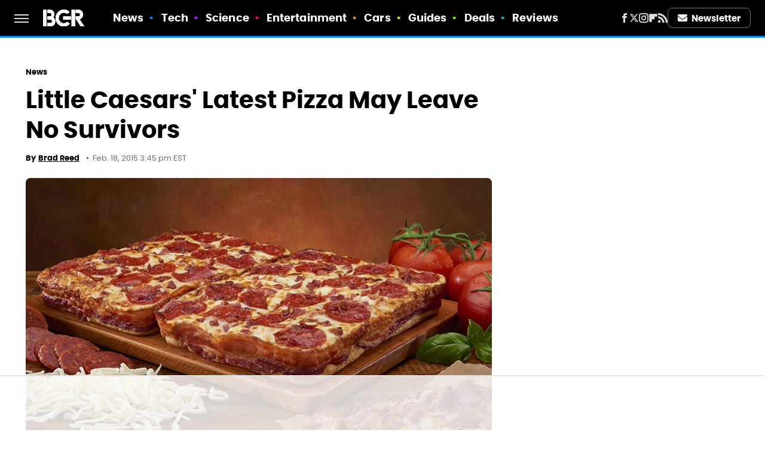

--- FILE ---
content_type: text/html
request_url: https://api.intentiq.com/profiles_engine/ProfilesEngineServlet?at=39&mi=10&dpi=936734067&pt=17&dpn=1&iiqidtype=2&iiqpcid=0fc1d263-754b-46a7-9e88-0b8555d05740&iiqpciddate=1769170288282&pcid=a2f74f07-6dd4-4119-bd25-152b797d3c77&idtype=3&gdpr=0&japs=false&jaesc=0&jafc=0&jaensc=0&jsver=0.33&testGroup=A&source=pbjs&ABTestingConfigurationSource=group&abtg=A&vrref=https%3A%2F%2Fwww.bgr.com
body_size: 58
content:
{"abPercentage":97,"adt":1,"ct":2,"isOptedOut":false,"data":{"eids":[]},"dbsaved":"false","ls":true,"cttl":86400000,"abTestUuid":"g_0cec1552-7cf9-4213-b8b7-53e93735b7e1","tc":9,"sid":-770415792}

--- FILE ---
content_type: text/html; charset=utf-8
request_url: https://www.google.com/recaptcha/api2/aframe
body_size: 266
content:
<!DOCTYPE HTML><html><head><meta http-equiv="content-type" content="text/html; charset=UTF-8"></head><body><script nonce="dkcAxXeT7kIXN7oeiYbGkw">/** Anti-fraud and anti-abuse applications only. See google.com/recaptcha */ try{var clients={'sodar':'https://pagead2.googlesyndication.com/pagead/sodar?'};window.addEventListener("message",function(a){try{if(a.source===window.parent){var b=JSON.parse(a.data);var c=clients[b['id']];if(c){var d=document.createElement('img');d.src=c+b['params']+'&rc='+(localStorage.getItem("rc::a")?sessionStorage.getItem("rc::b"):"");window.document.body.appendChild(d);sessionStorage.setItem("rc::e",parseInt(sessionStorage.getItem("rc::e")||0)+1);localStorage.setItem("rc::h",'1769170293960');}}}catch(b){}});window.parent.postMessage("_grecaptcha_ready", "*");}catch(b){}</script></body></html>

--- FILE ---
content_type: text/plain
request_url: https://rtb.openx.net/openrtbb/prebidjs
body_size: -81
content:
{"id":"967047cb-e15f-49f6-b4e3-47359c67aa6d","nbr":0}

--- FILE ---
content_type: text/plain
request_url: https://rtb.openx.net/openrtbb/prebidjs
body_size: -217
content:
{"id":"f0f9e0dd-58b1-4079-b2c2-371aa664fe45","nbr":0}

--- FILE ---
content_type: application/javascript; charset=utf-8
request_url: https://fundingchoicesmessages.google.com/f/AGSKWxWq7IoRe0OByi9NCh-IcuidIq-Bej0Dvg3EPJ-bLacWZtbfq7mOtWR8Pp8h0_CdbAzzCn3zuCkvW-zxKLKYzvl-h5jZla2vYMww5S6q5Iqr3uVwy0y593r0FxYduBh4YBGJdSahcrWy2GSfi81GpQpRJUfGkBKpni7-CcQcUp-422n91kyEePyB70xU/_/ads/square3./sync2ad./advaluewriter./getads?/pushdownAd.
body_size: -1288
content:
window['9f459edd-ed7f-4f28-ace1-1b2f42d1e91d'] = true;

--- FILE ---
content_type: text/plain; charset=UTF-8
request_url: https://at.teads.tv/fpc?analytics_tag_id=PUB_17002&tfpvi=&gdpr_consent=&gdpr_status=22&gdpr_reason=220&ccpa_consent=&sv=prebid-v1
body_size: 56
content:
ZTAyYzdlZjUtZmY2NC00OWQ0LWIyMGEtZjRmMTNjN2M2ZTIxIy0yLTE=

--- FILE ---
content_type: text/plain
request_url: https://rtb.openx.net/openrtbb/prebidjs
body_size: -217
content:
{"id":"fb990cb4-e8da-4b0b-bc59-556f4d35478c","nbr":0}

--- FILE ---
content_type: text/plain; charset=utf-8
request_url: https://ads.adthrive.com/http-api/cv2
body_size: 3798
content:
{"om":["07qjzu81","088iw0y0","0929nj63","0a8iramy","0av741zl","0r31j41j","0rko03io","0tgj3gqz","0z2q3gf2","10310289136970_462615644","10310289136970_462615833","10ua7afe","11142692","11896988","12010084","12010088","12168663","124682_667","124684_210","124843_10","124848_8","124853_8","13un7jsm","1891/84813","1891/84814","1ca6o4s6","1ktgrre1","1r7rfn75","201500252","201500257","202198567","202198568","202d4qe7","206_501425","2132:43993994","2132:44129108","2132:45327624","2249:512188092","2249:567996566","2249:581439030","2249:650628539","2249:650628582","2249:674673693","2249:683817811","2249:691910064","2249:703330140","2307:0ea6rrya","2307:4fk9nxse","2307:4npk06v9","2307:5vb39qim","2307:794di3me","2307:7cmeqmw8","2307:7fmk89yf","2307:9ign6cx0","2307:9t6gmxuz","2307:duxvs448","2307:e49ssopz","2307:edkk1gna","2307:fevt4ewx","2307:gn3plkq1","2307:hlx2b72j","2307:hswgcqif","2307:ixtrvado","2307:l4mj1tyl","2307:ouycdkmq","2307:r5pphbep","2307:rnvjtx7r","2307:s2ahu2ae","2307:s4s41bit","2307:tusooher","2307:ubjltf5y","2307:vmn1juoe","2307:w15c67ad","2307:wwo5qowu","2307:xnfnfr4x","2307:y7fzjmqi","2307:zfexqyi5","2307:zqekf0vj","2307:zvdz58bk","2307:zznndanq","23786238","23786257","2409_25495_176_CR52092923","2409_25495_176_CR52186411","248485108","248493040","248496106","2540:3461351","25_53v6aquw","25_8b5u826e","25_ti0s3bz3","25_zwzjgvpw","2636_1101777_7764-1036199","2636_1101777_7764-1036209","2636_1101777_7764-1036210","2676:86698472","2715_9888_551337","2760:176_CR52186411","29414696","2fjre2ln","2rhihii2","2yk07hi2","308_125204_13","33145646","33145655","3335_25247_700109391","33605023","3490:CR52175339","3490:CR52223725","3658_15032_83nfuwzv","3658_15078_7yj1wi4i","3658_15078_ce0kt1sn","3658_15078_fqeh4hao","3658_15078_ogo426bi","3658_15084_mdhhxn07","3658_18008_dfru8eib","3658_18008_hswgcqif","3658_253373_l4mj1tyl","3658_645259_T26437155","377359969","37cerfai","381513943572","3822:24417995","3LMBEkP-wis","3bfvzjl5","3hkzqiet","3zvv1o7w","409_216366","409_216386","409_216416","409_223597","409_226352","409_227226","42604842","43919985","43a7ptxe","44629254","47370259","47869802","481703827","485027845327","4fk9nxse","4lrf5n54","4tgls8cg","501425","506236635","51372355","51372397","51372434","52144948","5316_139700_44d12f53-720c-4d77-aa3f-2c657f68dcfa","5316_139700_6c959581-703e-4900-a4be-657acf4c3182","5316_139700_e57da5d6-bc41-40d9-9688-87a11ae6ec85","53v6aquw","542557320","546803","549410","55090456","5510:bxx2ali1","5510:i8sweh8z","5510:mdhhxn07","5510:ouycdkmq","55167461","55726028","55726194","55763524","557_409_216396","557_409_220139","557_409_220344","557_409_228055","56018481","56341213","564549740","57173285","59664270","59856354","5989_1799740_703656485","5989_1799740_704085420","5iujftaz","5s8wi8hf","5ubl7njm","6026588609","609577512","618576351","618876699","61900466","619089559","61916211","61916223","61916225","61916229","61932920","62019681","62019933","62020288","620646535425","62187798","6226505231","6226505239","6226530649","627225143","627309156","627309159","62799585","628015148","628086965","628153053","628153173","628222860","628223277","628360579","628360582","628622163","628622172","628622241","628622247","628683371","628687043","628687460","628687463","628803013","628841673","629007394","629009180","629167998","629168001","629168010","629168565","629171196","629171202","629234167","62946743","62978887","62981822","630137823","63031491","63031494","63061259","63065435","63079495","630928655","6365_61796_685193681490","6365_61796_685193681505","6365_61796_792723111028","63barbg1","643476627005","651019688","6547_67916_nm6dbfDp8XFWn62dJJkq","663293625","663293686","678144327","680_99480_700109379","680_99480_700109383","680_99480_700109389","680_99480_700109393","680_99480_700109399","694912939","697525780","697525824","698493106","6l5qanx0","6mj57yc0","700109383","700109389","700109391","700109399","703622533","703641612","705115263","705115332","705115442","705119942","705571343","705571398","707868621","721699989061","730552840710","7354_229128_85939019","738093088238","7414_121891_5707811","7414_121891_6028269","74243_74_17414991","74243_74_17415012","74243_74_17727979","74scwdnj","7732580","78827816","78827881","792518230556","7969_149355_45872669","7cmeqmw8","7exo1dkh","7fmk89yf","7mohkjUvB6I","7qIE6HPltrY","7qevw67b","7qeykcdm","7umvti6j","7vplnmf7","7xb3th35","7yj1wi4i","8064018","8152859","8152878","8152879","81x4dv6q","82286797","82286818","82286845","85943187","86082769","86434096","86434328","86434663","86745091","8linfb0q","8orkh93v","8u2upl8r","9057/0328842c8f1d017570ede5c97267f40d","9057/211d1f0fa71d1a58cabee51f2180e38f","98xzy0ek","9ign6cx0","9krcxphu","9nex8xyd","9pnds6v0","9r15vock","9t6gmxuz","9uox3d6i","9w5l00h3","CN4z0sMhOO8","a1vt6lsg","a24l6iop","a2uqytjp","a7wye4jw","ag5h5euo","axw5pt53","b5e77p2y","b90cwbcd","bn278v80","bpecuyjx","bxx2ali1","byhpa0k9","c-Mh5kLIzow","c25t9p0u","cc3ce0d36e06013a4aeebdc8d5e7920e_2","cd40m5wq","cmpalw5s","cr-1oplzoysubwe","cr-a9s2xe6vubwj","cr-a9s2xf8vubwj","cr-ax6bdvhrubwe","cr-e8pt3e0qx9v","cr-f6puwm2w27tf1","cr-f6puwm2x27tf1","cr-flbd4mx4u9vd","cr-flbd4mx4ubwe","cr-ghun4f53u9vd","cr-ghun4f53ubxe","cr223-dewy3f6qxeu","cr223-e7wu2m2qxeu","cr223-e8rz0d0qxeu","cr223-e8rzwh0qxeu","daw00eve","ddd2k10l","dfru8eib","dg2WmFvzosE","dmoplxrm","dsugp5th","e38qsvko","e4zt08h4","ed298kk1gna","edkk1gna","fcn2zae1","fe298vt4ewx","fevt4ewx","fhnzmvqw","fj3srhfo","fj5atwid","fjp0ceax","fy5qcztw","gait92z2","gptg4zsl","gsez3kpt","heb21q1u","hlx2b72j","hrwidqo8","hswgcqif","i90isgt0","ixtrvado","j0kdpkgx","j39smngx","jd035jgw","klqiditz","kpqczbyg","ku298zv8ufm","l4298mj1tyl","l4mj1tyl","lnl4e35p","lqdvaorh","lryy2wkw","lyop61rm","m6t1h1z5","mdhhxn07","mznp7ktv","n3298egwnq7","n3egwnq7","n5qy4p52","nmrms1vr","nv0uqrqm","o5xj653n","ofoon6ir","ogw1ezqo","oj70mowv","ou8gxy4u","ouycdkmq","oyophs7h","p1ps5yy7","pe0gcg4w","pkydekxi","poc1p809","prcz3msg","prq4f8da","qM1pWMu_Q2s","qqj2iqh7","quk7w53j","r0u09phz","r2tvoa5i","r5pphbep","rnvjtx7r","rrlikvt1","rxj4b6nw","s2ahu2ae","szng7r8g","t5kb9pme","ti0s3bz3","tusooher","u3i8n6ef","u7p1kjgp","ubjltf5y","uf7vbcrs","ujqkqtnh","uqph5v76","uykfdhoc","v4rfqxto","vbivoyo6","vj7hzkpp","vkqnyng8","w15c67ad","wFBPTWkXhX8","wu5qr81l","wwo5qowu","x61c6oxa","xau90hsg","xjq9sbpc","xncaqh7c","xnfnfr4x","y0puj9hd","y4hjcn9o","yi6qlg3p","yuwtbs4c","yvwm7me2","yytee9j8","zep75yl2","zvdz58bk","zw6jpag6","zz298nndanq","zznndanq","7979132","7979135"],"pmp":[],"adomains":["123notices.com","1md.org","about.bugmd.com","acelauncher.com","adameve.com","akusoli.com","allyspin.com","askanexpertonline.com","atomapplications.com","bassbet.com","betsson.gr","biz-zone.co","bizreach.jp","braverx.com","bubbleroom.se","bugmd.com","buydrcleanspray.com","byrna.com","capitaloneshopping.com","clarifion.com","combatironapparel.com","controlcase.com","convertwithwave.com","cotosen.com","countingmypennies.com","cratedb.com","croisieurope.be","cs.money","dallasnews.com","definition.org","derila-ergo.com","dhgate.com","dhs.gov","displate.com","easyprint.app","easyrecipefinder.co","fabpop.net","familynow.club","fla-keys.com","folkaly.com","g123.jp","gameswaka.com","getbugmd.com","getconsumerchoice.com","getcubbie.com","gowavebrowser.co","gowdr.com","gransino.com","grosvenorcasinos.com","guard.io","hero-wars.com","holts.com","instantbuzz.net","itsmanual.com","jackpotcitycasino.com","justanswer.com","justanswer.es","la-date.com","lightinthebox.com","liverrenew.com","local.com","lovehoney.com","lulutox.com","lymphsystemsupport.com","manualsdirectory.org","meccabingo.com","medimops.de","mensdrivingforce.com","millioner.com","miniretornaveis.com","mobiplus.me","myiq.com","national-lottery.co.uk","naturalhealthreports.net","nbliver360.com","nikke-global.com","nordicspirit.co.uk","nuubu.com","onlinemanualspdf.co","original-play.com","outliermodel.com","paperela.com","paradisestays.site","parasiterelief.com","peta.org","photoshelter.com","plannedparenthood.org","playvod-za.com","printeasilyapp.com","printwithwave.com","profitor.com","quicklearnx.com","quickrecipehub.com","rakuten-sec.co.jp","rangeusa.com","refinancegold.com","robocat.com","royalcaribbean.com","saba.com.mx","shift.com","simple.life","spinbara.com","systeme.io","taboola.com","tackenberg.de","temu.com","tenfactorialrocks.com","theoceanac.com","topaipick.com","totaladblock.com","usconcealedcarry.com","vagisil.com","vegashero.com","vegogarden.com","veryfast.io","viewmanuals.com","viewrecipe.net","votervoice.net","vuse.com","wavebrowser.co","wavebrowserpro.com","weareplannedparenthood.org","xiaflex.com","yourchamilia.com"]}

--- FILE ---
content_type: text/plain
request_url: https://rtb.openx.net/openrtbb/prebidjs
body_size: -217
content:
{"id":"e52be342-af0d-4d6f-8656-9b837d2fec2b","nbr":0}